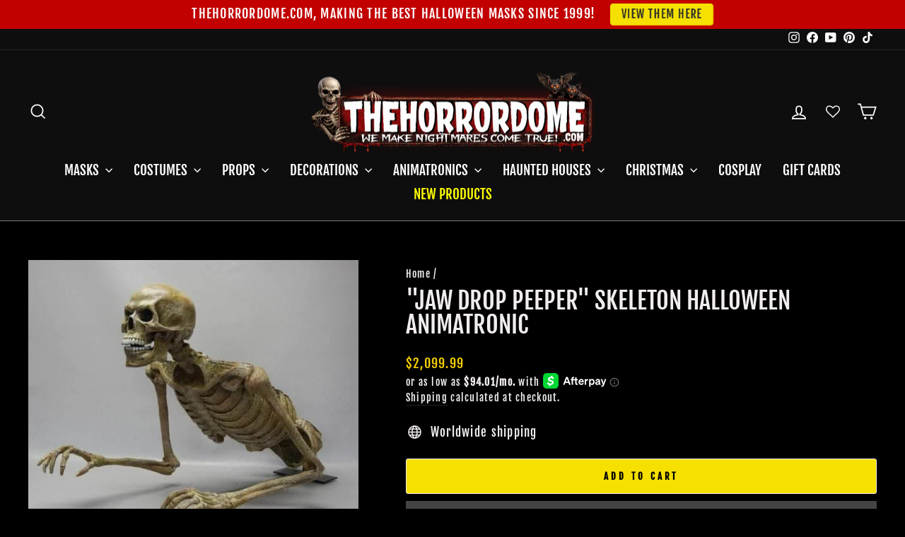

--- FILE ---
content_type: text/javascript; charset=utf-8
request_url: https://www.thehorrordome.com/he/products/jaw-drop-peeper-skeleton-halloween-animatronic.js
body_size: 591
content:
{"id":9937977345,"title":"\"Jaw Drop Peeper\" Skeleton Halloween Animatronic","handle":"jaw-drop-peeper-skeleton-halloween-animatronic","description":"\u003cspan\u003eJaw Drop Peeper  is very similar to our standard Peeper, but we’ve swapped out the turning head with the DC Animated Skull.  This skeletal animation integrates our signature creepy skeletal character with our animated skull to provide a realistic skeletal jaw animation that can suit a wide range of applications.   Our standard animation program features a simple shut to open movement that is synced with a evil scream, but can be easily re-programmed with your own custom audio track to create a talking character or que line host. The skeleton is positioned in a “push-up” type stance resting on his palms while watching your patrons.   As they draw near  the skeletons jaw opens  accompanied by a ghoulish scream.\u003c\/span\u003e","published_at":"2017-07-24T14:05:18-04:00","created_at":"2017-07-24T14:11:05-04:00","vendor":"DC Props","type":"Animatronics","tags":["Haunted House Decor","Skeletons \/ Skulls \/ Bones"],"price":209999,"price_min":209999,"price_max":209999,"available":true,"price_varies":false,"compare_at_price":null,"compare_at_price_min":0,"compare_at_price_max":0,"compare_at_price_varies":false,"variants":[{"id":36749993025,"title":"Default Title","option1":"Default Title","option2":null,"option3":null,"sku":"HD78915","requires_shipping":true,"taxable":true,"featured_image":null,"available":true,"name":"\"Jaw Drop Peeper\" Skeleton Halloween Animatronic","public_title":null,"options":["Default Title"],"price":209999,"weight":69400,"compare_at_price":null,"inventory_quantity":-1,"inventory_management":null,"inventory_policy":"deny","barcode":null,"requires_selling_plan":false,"selling_plan_allocations":[]}],"images":["\/\/cdn.shopify.com\/s\/files\/1\/1124\/9324\/products\/jaw-drop-peeper-skeleton-halloween-animatronic-23252975745.jpg?v=1746481561"],"featured_image":"\/\/cdn.shopify.com\/s\/files\/1\/1124\/9324\/products\/jaw-drop-peeper-skeleton-halloween-animatronic-23252975745.jpg?v=1746481561","options":[{"name":"Title","position":1,"values":["Default Title"]}],"url":"\/he\/products\/jaw-drop-peeper-skeleton-halloween-animatronic","media":[{"alt":"\"Jaw Drop Peeper\" Skeleton Halloween Animatronic","id":20695243849776,"position":1,"preview_image":{"aspect_ratio":0.577,"height":1024,"width":591,"src":"https:\/\/cdn.shopify.com\/s\/files\/1\/1124\/9324\/products\/jaw-drop-peeper-skeleton-halloween-animatronic-23252975745.jpg?v=1746481561"},"aspect_ratio":0.577,"height":1024,"media_type":"image","src":"https:\/\/cdn.shopify.com\/s\/files\/1\/1124\/9324\/products\/jaw-drop-peeper-skeleton-halloween-animatronic-23252975745.jpg?v=1746481561","width":591}],"requires_selling_plan":false,"selling_plan_groups":[]}